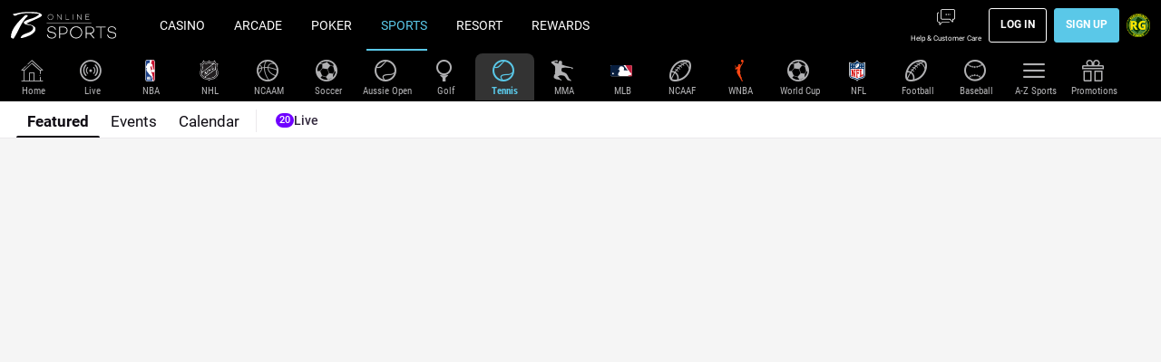

--- FILE ---
content_type: text/css
request_url: https://www.borgataonline.com/ClientDist/browser/borgata-2/themes-borgata-2-system-colors.15fd3e9e36e8.css
body_size: 1234
content:
.content-message-container{--content-msg-font-size:var(--theme-txt-md-font-size);--content-msg-icon-font-size:1rem;--content-msg-icon-margin:var(--site-spacer-s);--content-msg-light-bg-clr:var(--color-white);--content-msg-light-txt-clr:var(--theme-body-txt);--content-msg-padding:var(--site-spacer-m)}.content-message-container .ui-icon{--local-ui-icon-size:calc(1rem + (var(--site-spacer-s)*2));color:var(--color-black);height:auto;padding:0 0 0 var(--site-spacer-s);top:calc(var(--content-msg-icon-font-size) - var(--content-msg-font-size));width:var(--local-ui-icon-size);order:3;justify-content:flex-end;align-self:flex-start;display:flex}.content-message-container .ui-icon .fast-svg{width:.875rem;height:.875rem}.content-message-container .content-message,.content-message-container .content-message-lg{background-color:var(--content-msg-light-bg-clr);color:var(--content-msg-light-txt-clr);font-size:var(--content-msg-font-size);padding:var(--content-msg-padding);align-items:flex-start;display:flex;position:relative}.content-message-container .content-message[class^=theme-]:before,.content-message-container .content-message[class*=\ theme-]:before,.content-message-container .content-message-lg[class^=theme-]:before,.content-message-container .content-message-lg[class*=\ theme-]:before{color:var(--color-white);font-size:var(--content-msg-icon-font-size);margin-right:var(--content-msg-icon-margin);top:calc(var(--content-msg-icon-font-size) - var(--content-msg-font-size));position:relative}.content-message-container .content-message.theme-success-i,.content-message-container .content-message.theme-check:before,.content-message-container .content-message-lg.theme-success-i,.content-message-container .content-message-lg.theme-check:before{background:var(--color-white);color:var(--theme-success);border-radius:50%;padding:2px;font-size:14px}.content-message-container .success{--content-msg-light-txt-clr:var(--color-white);--content-msg-light-bg-clr:var(--theme-success)}.content-message-container .success .pc-text,.content-message-container .success .pc-richtext,.content-message-container .success .ui-icon{color:inherit}.content-message-container .error{--content-msg-light-txt-clr:var(--color-white);--content-msg-light-bg-clr:var(--theme-error)}.content-message-container .error .pc-text,.content-message-container .error .pc-richtext,.content-message-container .error .ui-icon{color:inherit}.content-message-container .warning{--content-msg-light-txt-clr:var(--color-white);--content-msg-light-bg-clr:var(--theme-warning)}.content-message-container .warning .pc-text,.content-message-container .warning .pc-richtext,.content-message-container .warning .ui-icon{color:inherit}.content-message-container .info{--content-msg-light-bg-clr:var(--theme-info);--content-msg-light-txt-clr:var(--color-white)}.content-message-container .info .pc-text,.content-message-container .info .pc-richtext,.content-message-container .info .ui-icon{color:inherit}.content-message-container .info .page-matrix,.content-message-container .info .message-icon,.content-message-container .info .message-icon:before{color:var(--content-msg-light-txt-clr)}.content-message-container .bg-primary{--content-msg-light-txt-clr:var(--color-white)}.content-message-container .bg-primary .ui-icon{color:var(--color-white)}.content-message-container .text-white .pc-text,.content-message-container .text-white .pc-richtext,.content-message-container .text-white .ui-icon,.content-message-container .text-white .claim{color:inherit}.content-message-container .page-matrix{flex:1}.content-message-container .pc-txt a:not(.btn):not(.message-close):not(.offer-button):not(.footer-content-message-text){font-weight:400;text-decoration:underline;color:inherit!important}.content-message-container .pc-txt h1,.content-message-container .pc-txt h2,.content-message-container .pc-txt h3,.content-message-container .pc-txt h4,.content-message-container .pc-txt h5,.content-message-container .pc-txt h6,.content-message-container .pc-richtext h1,.content-message-container .pc-richtext h2,.content-message-container .pc-richtext h3,.content-message-container .pc-richtext h4,.content-message-container .pc-richtext h5,.content-message-container .pc-richtext h6{color:inherit;margin-top:0}.content-message-container p{font-size:var(--content-msg-font-size);line-height:inherit;flex:1;margin:0;padding:0}.content-message-container .content-message-lg{--content-msg-font-size:var(--theme-txt-2xl-font-size);--content-msg-padding:var(--site-spacer-m)var(--site-spacer);margin:0}.content-message-container .content-message-lg p{font-size:inherit}.content-message-container .content-message-lg [class*=theme-]~p{display:inline-block}.content-message-container .content-message-lg .signup-bonus[class*=theme-] p,.content-message-container .content-message-lg .signup-bonus [class*=theme-] p{margin-left:var(--site-spacer-3xl)}.content-message-container .content-message-lg .signup-bonus[class*=theme-]:before,.content-message-container .content-message-lg .signup-bonus [class*=theme-]:before{top:var(--site-spacer);position:absolute}.form-base .m2-validation-messages.theme-success-i{color:var(--theme-success)}.form-base .m2-validation-messages.theme-error-i{color:var(--theme-danger)}.form-base .m2-validation-messages>span{width:100%;margin-top:.34375rem;font-size:.8125rem;display:inline-block}.form-base .custom-error:not([class*=theme-]){color:var(--theme-error)}.form-base .custom-error:not([class*=theme-]):before{content:""}.toast{border-radius:3px;box-shadow:0 0 2px #acacac}.toast.toast-info{background-color:var(--theme-info);color:var(--color-white)}.toast.toast-success{background-color:var(--theme-success);color:var(--color-white)}.toast.toast-warning{background-color:var(--theme-warning);color:var(--color-white)}.toast.toast-error{background-color:var(--theme-danger);color:var(--color-white)}.toast{--toast-v3-bg-color:var(--color-white);--toast-v3-color:var(--color-black);--toast-v3-close-button-color:#b1b1b3;background-color:var(--toast-v3-bg-color);color:var(--toast-v3-color);border-radius:3px;box-shadow:0 0 2px #acacac}.toast.toast-icon{padding-left:var(--site-spacer-6xl)}.toast.toast-icon:before{left:var(--site-spacer);top:calc(var(--site-spacer) + var(--site-spacer)/4);position:absolute}.toast.toast-info{--toast-v3-bg-color:var(--theme-info);--toast-v3-color:var(--color-white);--toast-v3-close-button-color:var(--color-white)}.toast.toast-success{--toast-v3-bg-color:var(--theme-success);--toast-v3-color:var(--color-white);--toast-v3-close-button-color:var(--color-white)}.toast.toast-warning{--toast-v3-bg-color:var(--theme-warning);--toast-v3-color:var(--color-white);--toast-v3-close-button-color:var(--color-white)}.toast.toast-error{--toast-v3-bg-color:var(--theme-danger);--toast-v3-color:var(--color-white);--toast-v3-close-button-color:var(--color-white)}.toast.toast-dark{--toast-v3-bg-color:#000;--toast-v3-color:var(--color-white);--toast-v3-close-button-color:var(--color-white)}.toast.toast-with-img{--toast-v3-close-button-color:var(--color-white)}.toast.toast-browser{--toast-v3-bg-color:var(--color-black);--toast-v3-color:var(--color-white);min-width:353px}.toast-close-button{color:var(--toast-v3-close-button-color)}@media (min-width:241px) and (max-width:480px){.toast-container .toast.div{padding:var(--site-spacer-s)var(--site-spacer-s)var(--site-spacer-s)3.125rem;width:18em}}@media (min-width:481px) and (max-width:768px){.toast-container .toast.div{width:25em;padding:15px 15px 15px 50px}}.validation-hints{background:var(--color-white);box-sizing:border-box;color:#3c3d41;border:1px solid #c4c4c6;border-radius:4px;padding:.6875rem;font-size:13px}.validation-hints ul{margin-top:var(--site-spacer-s)}.validation-hints ul li i{margin-top:.1rem}.validation-hints .text-success,.validation-hints .text-info{color:#3c3d41!important}.text-danger{color:var(--theme-danger)!important}

--- FILE ---
content_type: image/svg+xml
request_url: https://scmedia.borgataonline.com/$-$/5163dbefef7349b29d2a48b46807b964.svg
body_size: 1790
content:
<svg xmlns="http://www.w3.org/2000/svg" viewBox="0 0 67.88 76.98"><defs><style>.cls-1{fill:#e4e5e6;}.cls-2{fill:#231f20;}</style></defs><title>NHLNEW</title><g id="Layer_2" data-name="Layer 2"><g id="Artwork"><path class="cls-1" d="M62.45,27.92a22,22,0,0,1,1.9-8.87l2.15-4.87-5-1.48A7.33,7.33,0,0,1,56.7,7.77L54.48,1.68l-5,4.1A8.68,8.68,0,0,1,44.05,8a10.35,10.35,0,0,1-6.92-2.95L33.94,1.91,30.75,5.07A10.35,10.35,0,0,1,23.83,8a8.71,8.71,0,0,1-5.48-2.24l-5-4.1L11.18,7.77A7.33,7.33,0,0,1,6.42,12.7l-5,1.48,2.14,4.87a22,22,0,0,1,1.9,8.87c0,8.31-4.07,10-4.07,18.69,0,11.68,8.69,20.07,18.32,22.55,4.76,1.21,7,1.32,10.53,2.32.46.48,3.74,4,3.74,4s3.28-3.54,3.74-4c3.55-1,5.76-1.11,10.53-2.32,9.62-2.48,18.32-10.87,18.32-22.55C66.53,37.89,62.45,36.23,62.45,27.92Zm-14.82,39c-5.09,1.29-8.61,1.62-11.2,2.55-.34.31-2.49,2.65-2.49,2.65s-2.16-2.34-2.49-2.65c-2.59-.93-6.11-1.26-11.21-2.55C9.51,64.2,3.64,55.19,3.64,46.61c0-7.79,4.07-10.19,4.07-18.71A27.76,27.76,0,0,0,4.54,15.67S12.32,15,14.43,5.53c0,0,4.67,4.81,9.4,4.81,6.1,0,10.11-5.18,10.11-5.18s4,5.18,10.11,5.18c4.73,0,9.4-4.81,9.4-4.81,2.1,9.46,9.89,10.14,9.89,10.14A27.76,27.76,0,0,0,60.17,27.9c0,8.52,4.07,10.92,4.07,18.71C64.24,55.19,58.36,64.2,47.63,66.91Z"/><path class="cls-1" d="M57.88,27.9a26.85,26.85,0,0,1,2.3-10.75s-5.3-1.06-7.77-7.77a13.46,13.46,0,0,1-8.36,3.28A15.09,15.09,0,0,1,33.94,8.4a15.12,15.12,0,0,1-10.11,4.26,13.5,13.5,0,0,1-8.37-3.28C13,16.09,7.7,17.15,7.7,17.15A26.85,26.85,0,0,1,10,27.9c0,9-4.08,11.62-4.08,18.71,0,9.92,7.73,16.23,14.89,18,5.68,1.44,9.39,1.6,11.88,2.8,0,0,.91.83,1.25,1.21.34-.38,1.25-1.21,1.25-1.21,2.49-1.2,6.2-1.36,11.87-2.8C54.23,62.84,62,56.53,62,46.61,62,39.52,57.88,36.91,57.88,27.9Zm-45.28,0A29.77,29.77,0,0,0,11,18.58a14.54,14.54,0,0,0,5.45-5.34,15.08,15.08,0,0,0,7.34,2,17.25,17.25,0,0,0,10.11-3.47,17.25,17.25,0,0,0,10.11,3.47,14.16,14.16,0,0,0,2.09-.16L9,43C10.06,38.8,12.6,35.32,12.6,27.9Zm5.06,32.79c-4.76-2.44-8.92-7.13-9.13-13.57L52.14,14.37a14.24,14.24,0,0,0,4.69,4.21,30.11,30.11,0,0,0-1.55,9.32,29,29,0,0,0,.31,4.3Zm28.76,1.45c-4.49,1.14-10,1.73-11.65,2.68a7.57,7.57,0,0,0-.83.76,7.57,7.57,0,0,0-.83-.76c-1.66-.95-7.16-1.54-11.66-2.68L21,62,56.31,35.44c1.2,4.22,3,7,3,11.17C59.35,55,52.65,60.55,46.42,62.14Z"/><path class="cls-1" d="M24.73,47.15l-4.08-6.24-4.52,3.4A1.62,1.62,0,0,1,17.71,46V57.75l3.2-2.39V47.05l3.63,5.58,3.38-2.54V35.45l-3.19,2.4Z"/><path class="cls-1" d="M37.67,33.54l-3.6,2.7V30.83l-4.86,3.65a1.63,1.63,0,0,1,1.58,1.71V47.94l3.28-2.47V40.12l3.6-2.7v5.35l3.12-2.34V25.78l-3.12,2.35Z"/><path class="cls-1" d="M46.79,32.18V21.28l-4.86,3.65a1.63,1.63,0,0,1,1.59,1.7V38.38l9-6.8a18.11,18.11,0,0,1,0-3.73Z"/><path class="cls-2" d="M53.45,5.53s-4.67,4.81-9.4,4.81c-6.1,0-10.11-5.18-10.11-5.18s-4,5.18-10.11,5.18c-4.73,0-9.4-4.81-9.4-4.81C12.32,15,4.54,15.67,4.54,15.67A27.76,27.76,0,0,1,7.71,27.9c0,8.52-4.07,10.92-4.07,18.71,0,8.58,5.87,17.59,16.6,20.3,5.1,1.29,8.62,1.62,11.21,2.55.33.31,2.49,2.65,2.49,2.65s2.15-2.34,2.49-2.65c2.59-.93,6.11-1.26,11.2-2.55,10.73-2.71,16.61-11.72,16.61-20.3,0-7.79-4.07-10.19-4.07-18.71a27.76,27.76,0,0,1,3.17-12.23S55.55,15,53.45,5.53ZM57.88,27.9c0,9,4.07,11.62,4.07,18.71,0,9.92-7.72,16.23-14.89,18-5.67,1.44-9.38,1.6-11.87,2.8,0,0-.91.83-1.25,1.21-.34-.38-1.25-1.21-1.25-1.21-2.49-1.2-6.2-1.36-11.88-2.8-7.16-1.82-14.89-8.13-14.89-18,0-7.09,4.08-9.7,4.08-18.71A26.85,26.85,0,0,0,7.7,17.15s5.3-1.06,7.76-7.77a13.5,13.5,0,0,0,8.37,3.28A15.12,15.12,0,0,0,33.94,8.4a15.09,15.09,0,0,0,10.11,4.26,13.46,13.46,0,0,0,8.36-3.28c2.47,6.71,7.77,7.77,7.77,7.77A26.85,26.85,0,0,0,57.88,27.9Z"/><path class="cls-2" d="M57.65,7.42,54.93,0l-6,5a7.61,7.61,0,0,1-4.83,2,9.35,9.35,0,0,1-6.21-2.65L33.94.5,30,4.36A9.35,9.35,0,0,1,23.83,7,7.61,7.61,0,0,1,19,5L12.94,0,10.23,7.42a6.35,6.35,0,0,1-4.09,4.31L0,13.54l2.6,5.92a20.74,20.74,0,0,1,1.82,8.46c0,8-4.08,9.81-4.08,18.69,0,12.79,9.89,21.16,19.08,23.52,4.64,1.14,6,1.21,10.24,2.24L33.94,77l4.27-4.61c4.2-1,5.6-1.1,10.25-2.24,9.18-2.36,19.08-10.73,19.08-23.52,0-8.88-4.08-10.7-4.08-18.69a20.9,20.9,0,0,1,1.81-8.46l2.61-5.92-6.14-1.81A6.33,6.33,0,0,1,57.65,7.42Zm6.7,11.63a22,22,0,0,0-1.9,8.87c0,8.31,4.08,10,4.08,18.69,0,11.68-8.7,20.07-18.32,22.55-4.77,1.21-7,1.32-10.53,2.32-.46.48-3.74,4-3.74,4s-3.28-3.54-3.74-4c-3.55-1-5.77-1.11-10.53-2.32C10,66.68,1.35,58.29,1.35,46.61c0-8.72,4.07-10.38,4.07-18.69a22,22,0,0,0-1.9-8.87L1.38,14.18l5-1.48a7.33,7.33,0,0,0,4.76-4.93L13.4,1.68l5,4.1A8.71,8.71,0,0,0,23.83,8a10.35,10.35,0,0,0,6.92-2.95l3.19-3.16,3.19,3.16A10.35,10.35,0,0,0,44.05,8a8.68,8.68,0,0,0,5.47-2.24l5-4.1L56.7,7.77a7.33,7.33,0,0,0,4.75,4.93l5,1.48Z"/><path class="cls-2" d="M52.14,14.37,8.53,47.12c.21,6.44,4.37,11.13,9.13,13.57L55.59,32.2a29,29,0,0,1-.31-4.3,30.11,30.11,0,0,1,1.55-9.32A14.24,14.24,0,0,1,52.14,14.37ZM27.92,50.09l-3.38,2.54-3.63-5.58v8.31l-3.2,2.39V46a1.62,1.62,0,0,0-1.58-1.7l4.52-3.4,4.08,6.24v-9.3l3.19-2.4Zm12.87-9.66-3.12,2.34V37.42l-3.6,2.7v5.35l-3.28,2.47V36.19a1.63,1.63,0,0,0-1.58-1.71l4.86-3.65v5.41l3.6-2.7V28.13l3.12-2.35Zm11.78-8.85-9,6.8V26.63a1.63,1.63,0,0,0-1.59-1.7l4.86-3.65v10.9l5.78-4.33A18.11,18.11,0,0,0,52.57,31.58Z"/><path class="cls-2" d="M44.05,15.26a17.25,17.25,0,0,1-10.11-3.47,17.25,17.25,0,0,1-10.11,3.47,15.08,15.08,0,0,1-7.34-2A14.54,14.54,0,0,1,11,18.58,29.77,29.77,0,0,1,12.6,27.9C12.6,35.32,10.06,38.8,9,43L46.14,15.1A14.16,14.16,0,0,1,44.05,15.26Z"/><path class="cls-2" d="M21,62l.5.14c4.5,1.14,10,1.73,11.66,2.68a7.57,7.57,0,0,1,.83.76,7.57,7.57,0,0,1,.83-.76c1.66-.95,7.16-1.54,11.65-2.68C52.65,60.55,59.35,55,59.35,46.61c0-4.19-1.84-7-3-11.17Z"/><path class="cls-2" d="M63.73,69.5a2.63,2.63,0,1,0-2.63,2.63A2.63,2.63,0,0,0,63.73,69.5ZM59,69.5a2.06,2.06,0,1,1,2.06,2.07A2.06,2.06,0,0,1,59,69.5Z"/><path class="cls-2" d="M62.18,71l-.59-1.27a.89.89,0,0,0-.3-1.72H60v3h.57V69.79H61L61.56,71Zm-.89-1.78h-.7v-.65h.7a.33.33,0,1,1,0,.65Z"/></g></g></svg>

--- FILE ---
content_type: image/svg+xml
request_url: https://scmedia.borgataonline.com/$-$/555308a22cc4411bbbff81750072fa05.svg
body_size: 636
content:
<?xml version="1.0" encoding="utf-8"?>
<!-- Generator: Adobe Illustrator 24.1.3, SVG Export Plug-In . SVG Version: 6.00 Build 0)  -->
<svg version="1.1" id="Layer_1" xmlns="http://www.w3.org/2000/svg" xmlns:xlink="http://www.w3.org/1999/xlink" x="0px" y="0px"
	 viewBox="0 0 128.1 35.8" style="enable-background:new 0 0 128.1 35.8;" xml:space="preserve">
<style type="text/css">
	.st0{fill:#FFFFFF;}
</style>
<g>
	<g>
		<g>
			<g>
				<g>
					<path class="st0" d="M41.3,3.5c0.6,1.4-1,2.4-2.4,3.4c-5.7,3.2-12.4,5.3-18.1,8.5c3,1.7,7.8,1.4,10.4,4c2,1.6,1.8,3.9,1.1,5.8
						c-2.6,5.3-10.9,7.8-17.5,9.7c-0.7-0.2-1.4,0.2-1.8-0.5c2.2-7.2,16.7-5.3,16.8-13.5c-0.1-1.1-1.5-2.1-2.7-2.7
						c-3.5-1.1-9.9-0.5-9.8-4.6c3.4-3.6,10.2-4.1,14.8-6.5c2.2-0.9,4.4-2.4,6-3.8c-0.3-0.8-1.5-0.6-2.3-0.9
						c-10.5-1-21.5-1.7-29.6,2.8C4.6,4.9,2.8,4.1,2.5,2.8c1.3-0.5,2.9-0.3,4.2-0.8C15.3,0,24.9-0.5,34.8,0.5C37,1.4,40,1.7,41.3,3.5
						L41.3,3.5z"/>
					<path class="st0" d="M22.7,5.3C13,14.2,10.4,25.8,3.5,35.8C2,35.4,0.2,34.9,0,33.6C0.3,23.3,8.2,15.1,15.9,7.1
						C17.6,5.8,20,2.2,22.7,5.3L22.7,5.3z"/>
				</g>
			</g>
		</g>
		<g>
			<g>
				<path class="st0" d="M56.6,6.8c0,2.1-1.7,3.7-3.8,3.7c-2.1,0-3.8-1.6-3.8-3.7S50.8,3,52.9,3C55,3,56.6,4.7,56.6,6.8z M56.1,6.8
					c0-1.8-1.4-3.2-3.2-3.2S49.7,5,49.7,6.8s1.4,3.2,3.2,3.2C54.7,10,56.1,8.6,56.1,6.8z"/>
				<path class="st0" d="M67.6,3.2v7.2h-0.5l-5-6.3v6.3h-0.5V3.2h0.5l5,6.3V3.2H67.6z"/>
				<path class="st0" d="M77.7,9.9v0.5H73V3.2h0.5v6.7H77.7z"/>
				<path class="st0" d="M82.8,3.2v7.2h-0.5V3.2C82.3,3.2,82.8,3.2,82.8,3.2z"/>
				<path class="st0" d="M94.2,3.2v7.2h-0.5l-5-6.3v6.3h-0.5V3.2h0.5l5,6.3V3.2H94.2z"/>
				<path class="st0" d="M100.1,3.7v2.9h4V7h-4v2.8h4.4v0.5h-4.9V3.2h4.9v0.5L100.1,3.7L100.1,3.7z"/>
			</g>
		</g>
		<g>
			<path class="st0" d="M60.1,24.6c0,3.1-2.4,5.1-6,5.1h-4v5.4h-1.2V19.5h5.3C57.8,19.5,60.1,21.5,60.1,24.6z M58.9,24.6
				c0-2.4-1.9-4-4.8-4h-4.1v8.1h4.1C57,28.7,58.9,27,58.9,24.6z"/>
			<path class="st0" d="M79.6,27.3c0,4.5-3.6,8.1-8.1,8.1s-8.1-3.6-8.1-8.1s3.6-8.1,8.1-8.1S79.6,22.8,79.6,27.3z M78.4,27.3
				c0-3.9-3.1-7-7-7s-7,3.1-7,7s3.1,7,7,7S78.4,31.2,78.4,27.3z"/>
			<path class="st0" d="M88.6,27.5l-3.3,3.4v4.3h-1.2V19.5h1.2v9.8l9.6-9.8h1.4l-7,7.2l7.9,8.4h-1.5L88.6,27.5z"/>
			<path class="st0" d="M101.9,20.6v6.3h8.6v1.1h-8.6v6.2h9.5v1.1h-10.7V19.5h10.7v1.1H101.9z"/>
			<path class="st0" d="M121.5,29.2h-4.3v5.9H116V19.5h5.6c3.5,0,5.9,1.8,5.9,4.9c0,2.6-1.8,4.4-4.6,4.8l5.1,6h-1.5L121.5,29.2z
				 M117.2,28.2h4.4c2.8,0,4.8-1.4,4.8-3.8s-1.9-3.8-4.8-3.8h-4.4C117.2,20.6,117.2,28.2,117.2,28.2z"/>
		</g>
	</g>
	<rect x="47.7" y="14.3" class="st0" width="59.6" height="0.5"/>
</g>
</svg>


--- FILE ---
content_type: image/svg+xml
request_url: https://scmedia.borgataonline.com/$-$/82c7e2e393b944389e704ba175d346e3.svg
body_size: 734
content:
<?xml version="1.0" encoding="utf-8"?>
<!-- Generator: Adobe Illustrator 24.1.3, SVG Export Plug-In . SVG Version: 6.00 Build 0)  -->
<svg version="1.1" id="Layer_1" xmlns="http://www.w3.org/2000/svg" xmlns:xlink="http://www.w3.org/1999/xlink" x="0px" y="0px"
	 viewBox="0 0 139.1 35.5" style="enable-background:new 0 0 139.1 35.5;" xml:space="preserve">
<style type="text/css">
	.st0{fill:#FFFFFF;}
</style>
<g>
	<g>
		<g>
			<g>
				<path class="st0" d="M40.9,3.5c0.6,1.4-1,2.4-2.3,3.3C33,10,26.3,12.1,20.6,15.3c3,1.7,7.7,1.4,10.3,4c2,1.6,1.8,3.9,1.1,5.7
					c-2.6,5.3-10.8,7.8-17.3,9.6c-0.7-0.2-1.4,0.2-1.8-0.5c2.2-7.1,16.5-5.2,16.6-13.4c-0.1-1.1-1.4-2.1-2.7-2.7
					c-3.5-1.1-9.8-0.5-9.8-4.5c3.4-3.6,10.1-4,14.6-6.5c2.1-0.9,4.4-2.4,5.9-3.8c-0.3-0.8-1.5-0.6-2.3-0.9
					c-10.4-1-21.3-1.7-29.4,2.8C4.5,4.9,2.7,4,2.5,2.8C3.8,2.3,5.3,2.5,6.6,2c8.5-2.1,18-2.5,27.8-1.5C36.7,1.4,39.7,1.6,40.9,3.5
					L40.9,3.5z"/>
				<path class="st0" d="M22.5,5.2c-9.6,8.9-12.2,20.4-19,30.2C2,35.1,0.2,34.6,0,33.3C0.3,23.1,8.1,14.9,15.8,7.1
					C17.5,5.8,19.8,2.2,22.5,5.2L22.5,5.2z"/>
			</g>
		</g>
	</g>
	<rect x="47.3" y="14.2" class="st0" width="59.1" height="0.5"/>
	<g>
		<g>
			<path class="st0" d="M56.1,6.7c0,2.1-1.7,3.7-3.7,3.7c-2.1,0-3.7-1.6-3.7-3.7S50.4,3,52.4,3C54.5,3,56.1,4.7,56.1,6.7z M55.6,6.7
				c0-1.8-1.4-3.2-3.2-3.2c-1.8,0-3.2,1.4-3.2,3.2s1.4,3.2,3.2,3.2C54.2,9.9,55.6,8.5,55.6,6.7z"/>
			<path class="st0" d="M67.1,3.1v7.1h-0.5L61.6,4v6.2h-0.5V3.1h0.5l4.9,6.3V3.1H67.1z"/>
			<path class="st0" d="M77,9.8v0.5h-4.6V3.1h0.5v6.6H77z"/>
			<path class="st0" d="M82.1,3.1v7.1h-0.5V3.1H82.1z"/>
			<path class="st0" d="M93.4,3.1v7.1h-0.5L88,4v6.2h-0.5V3.1h0.5l4.9,6.3V3.1H93.4z"/>
			<path class="st0" d="M99.3,3.6v2.9h3.9V7h-3.9v2.8h4.3v0.5h-4.9V3.1h4.9v0.5H99.3z"/>
		</g>
	</g>
	<g>
		<path class="st0" d="M59.6,23.4h-1.1c-0.4-2-1.9-3.3-4.7-3.3c-2.6,0-4.2,1.2-4.2,3.2c0,1.5,1.1,2.4,3.1,2.8l2.8,0.6
			c2.7,0.5,4.2,1.8,4.2,3.9c0,2.8-2.3,4.6-5.7,4.6c-3.7,0-6-1.8-6.4-5.2h1.2c0.4,2.7,2.2,4.2,5.3,4.2c2.7,0,4.5-1.3,4.5-3.4
			c0-1.5-1.1-2.5-3.2-2.9l-3.1-0.6c-2.6-0.5-3.9-1.9-3.9-3.9c0-2.5,2.2-4.2,5.4-4.2C56.9,19.1,59.1,20.6,59.6,23.4z"/>
		<path class="st0" d="M75,24.4c0,3-2.4,5.1-6,5.1h-4v5.4h-1.1V19.4h5.2C72.7,19.3,75,21.4,75,24.4z M73.9,24.4c0-2.4-1.9-4-4.7-4
			h-4.1v8h4.1C72,28.4,73.9,26.8,73.9,24.4z"/>
		<path class="st0" d="M94.3,27.1c0,4.5-3.6,8-8.1,8s-8.1-3.6-8.1-8s3.6-8,8.1-8S94.3,22.6,94.3,27.1z M93.2,27.1
			c0-3.9-3.1-6.9-6.9-6.9c-3.8,0-6.9,3.1-6.9,7s3.1,6.9,6.9,6.9C90.1,34,93.2,31,93.2,27.1z"/>
		<path class="st0" d="M104.3,29H100v5.9h-1.1V19.4h5.5c3.5,0,5.8,1.8,5.8,4.8c0,2.6-1.8,4.3-4.5,4.7l5.1,6h-1.5L104.3,29z
			 M100,27.9h4.3c2.8,0,4.7-1.4,4.7-3.8s-1.9-3.8-4.7-3.8H100V27.9z"/>
		<path class="st0" d="M125.3,20.4h-5.9v14.5h-1.1V20.4h-5.9v-1h13C125.3,19.3,125.3,20.4,125.3,20.4z"/>
		<path class="st0" d="M139.1,23.4h-1.1c-0.4-2-1.9-3.3-4.7-3.3c-2.6,0-4.2,1.2-4.2,3.2c0,1.5,1.1,2.4,3.1,2.8l2.9,0.6
			c2.7,0.5,4.2,1.8,4.2,3.9c0,2.8-2.3,4.6-5.7,4.6c-3.7,0-5.9-1.8-6.4-5.2h1.2c0.4,2.7,2.2,4.2,5.3,4.2c2.7,0,4.5-1.3,4.5-3.4
			c0-1.5-1.1-2.5-3.2-2.9l-3.1-0.6c-2.6-0.5-3.9-1.9-3.9-3.9c0-2.5,2.2-4.2,5.4-4.2C136.4,19.1,138.7,20.6,139.1,23.4z"/>
	</g>
</g>
</svg>


--- FILE ---
content_type: image/svg+xml
request_url: https://scmedia.itsfogo.com/$-$/cf7dd931570c4f049300f43bffdb9e5c.svg
body_size: 886
content:
<svg xmlns="http://www.w3.org/2000/svg" viewBox="0 0 254.15 576"><defs><style>.cls-1{fill:#fff;}.cls-2{fill:#c8102e;}.cls-3{fill:#1d428a;}</style></defs><title>NBAlogoman</title><g id="Layer_2" data-name="Layer 2"><g id="Layer_1-2" data-name="Layer 1"><path class="cls-1" d="M194.49,0H59.62A59.68,59.68,0,0,0,0,59.62V516.3A59.72,59.72,0,0,0,59.62,576H194.39a59.84,59.84,0,0,0,59.76-59.7V59.62A59.73,59.73,0,0,0,194.49,0"/><path class="cls-2" d="M161,105.59l.15,2c4.11,2.4,6.19,4.35,10.34,7,11,6.92,24.55,19.23,22.84,61.63,3.08,9.25,4.44,27.42,7.29,33.25,5.73,11.36,9.55,18.75,11.23,29.47,0,0,1.65,16.69,3.8,17.9,11.38,2.56,8.09,3.68,9.75,5.63,1.77,2.29,8.33,2.18,8.33,8.3a40.2,40.2,0,0,1,5.25,9.51V59.62a45.59,45.59,0,0,0-45.52-45.56H150.91c7,2.48,11,5.42,13.26,10.08,5.63.48,12.32,13.1,1.9,31.72,4.61,3.08,1,7.67-2.3,13-1,1.72-2,4.75-5.11,4.55-4,8.32-8.74,16.39-12.35,16.9-1.09,1.35-1.89,4.93-.24,6.61,5.3,2.38,11.76,5.64,15,8.67"/><path class="cls-2" d="M240,310.15A40.67,40.67,0,1,1,192.6,255.6c-4.68-11.72-14.57-30.72-17.51-36.95-2.78-6.19-9.48-44.83-10.92-52.47-.33-1.67-17.53,10-17.57,10.7-1,1-12.9,32.05-13.4,33.73a48,48,0,0,0-.27,5.21s5.85.73,9.22,10.94,13.49,47.42,13.49,47.42a25.64,25.64,0,0,1-2.86,2.67c12.83,43,8.35,61.46,14.11,74.06,7.23,17.76,9.19,15.43,15.4,30.36,4.45,10.87,9.42,53.65,11.08,55.55C200.3,445.6,204,452.47,204,457.43s-5.87,19.72-3.73,28.3c1.3,5,2,16.37,4.33,18.52,0,0,2.15,4.24,1.1,6.13-.31.65-.92,1.64-.65,2.42,3.82,13.49,16.16,36.5-3.82,48.55h.43A45.29,45.29,0,0,0,240,516.3Z"/><path class="cls-3" d="M188.69,507.55c-7.32-6.54-2.43-9.3-2.72-11.88-4.83-19.95-20.68-32-12.48-38.6-2-6.59-6.14-14.86-6-14.85C142.81,428,121.78,405,118.21,401.63c-4.33-4.71-11.71-9.43-13.1-13.26-5.93-5.45-35-46.73-41.82-61.94l-11.81-1.67c-5.37-21.95-23.31-40.35-23.76-62.36-.17-8.32,3.77-26.15,5.24-29.7s8.31-9.53,8.31-9.53v-5.89c-25.77.74-18.36-1.89-22.8-11.91-3.12-6.94-.89-8.46.24-13.28C22.17,177.89,33.65,156,38.4,146c1.46-5,6.43-17.13,6.43-17.13C64,89.8,71.2,92.67,94,90.47l1.13-1.62c22.85-1,19.11-2.71,22.34-24.73-3.33,1.43-4.32-6.89-4.32-6.89-1.82-12.54,3.46-10.16,6-10.41.54-20.6,2.65-27.09,17.51-32.77h-77A45.59,45.59,0,0,0,14.06,59.64V516.3a45.59,45.59,0,0,0,45.59,45.61H194.49C179.05,553.57,188.17,537.69,188.69,507.55Z"/><path class="cls-1" d="M85.15,533.21V450.53h16c9.28,0,15,5,15,16.57v12.27c0,7.52-2.3,11.35-5.51,13.2,3.21,2.2,5.51,5.91,5.51,12.16v12c0,11.34-6.08,16.43-15,16.43Zm11-35.89v25.47h4.24c3.78,0,4.82-2,4.82-5.9v-14c0-4.05-1.26-5.55-4.93-5.55Zm0-36.36v27.33h4.13c3.89,0,4.93-1.4,4.93-5.91V466.52c0-3.83-1.16-5.56-4.82-5.56Zm45.95,55.46h-10l-1.38,16.79H119.64l10-82.68h15.81L155,533.21H143.47Zm-4.93-56.62h-.57c-.69,10-2.06,27.44-2.52,33L132.82,507h8.59l-1.26-14.24c-.46-5.67-2.06-22.92-3-33M52.38,533.21H42.76V450.53H58l12.26,67.75c-1-16.21-2.41-35.78-2.41-52.46V450.53h9.63v82.68h-14L51.24,467c.8,15.29,1.14,27.46,1.14,40.19Z"/></g></g></svg>

--- FILE ---
content_type: image/svg+xml
request_url: https://scmedia.itsfogo.com/$-$/b9dc17aea1124ff4a83c13602da927bd.svg
body_size: 713
content:
<svg xmlns="http://www.w3.org/2000/svg" viewBox="0 0 67.53 169.2"><defs><style>.cls-1{fill:#ff4713;}</style></defs><title>wnba</title><g id="Layer_2" data-name="Layer 2"><g id="Layer_1-2" data-name="Layer 1"><path class="cls-1" d="M67.33,13.32c-.47,1.81-1.93,4.16-2.31,5.8a44.88,44.88,0,0,1-1.3,5c-.51,1.29-1.67,2.17-1.86,3s-.59,3-3.28,6.85a65.64,65.64,0,0,1-5.5,6.72,9.93,9.93,0,0,1-1.23,2.63c-1.72,2.57-2.8,4.07-3.25,5.6A18.83,18.83,0,0,1,46,54c-1.13,1.64-1.79,2.51-1.81,3.75,0,2.7-1.59,8-2.41,10C39.72,73.09,39,78.43,39.85,82c1,4.4,4.28,8.1,2.35,16.06a47.73,47.73,0,0,1-2.92,9.22,19.76,19.76,0,0,1,4.32,6.28c1.72,4.64,2.6,15.93,2.6,15.93a2.73,2.73,0,0,1,.92.15c.4.17,1,3.57,2,5.17s4.88,4.15,5.08,5.7-.82,4.06-1,6a10.86,10.86,0,0,0,0,1.57c.19,3.37,2.13,6.26,2.61,7.83.54,1.82,3.33,3,4.08,5.7s.89,7-2.47,7.52-5-3.74-5.75-6-2.42-6.26-4.36-7.48-2.5-1.89-2.51-2.67,1-.85.23-2.29c-.89-1.63-4.84-8.82-16.27-25A47.18,47.18,0,0,1,22.76,113l-1.24,0a14.73,14.73,0,0,0-1.8-4.36,34.51,34.51,0,0,1-3.86-9.38c-.78-3.44-1.14-5.73-.46-9.26s2.79-4.2,2.87-7.45c0-.15-.48-.38-.58-.91a20.53,20.53,0,0,1,.52-3.06C18.88,74.11,18,69.13,17,68c-.58-.16-1,1-1.51,1.78-.69.94-3.7,5.39-6.65,7.49-1.76,1.25-4.13,1.28-4.7-1-1-4-1.1-5.42-.51-9,.37-2.28,0-7.3,0-9.18a13.06,13.06,0,0,0-.42-5C3,52.35,2.27,52,2,51.3c0-.38.46-.43.71-.27-.32-.48-.61-1-.91-1.46A15.1,15.1,0,0,0,.42,47.79c-.1-.16-.24-.35-.18-.55A.55.55,0,0,1,.84,47a2.41,2.41,0,0,1,1,.65A15.48,15.48,0,0,0,.24,45.1c-.1-.18-.29-.36-.23-.59a.54.54,0,0,1,.72-.27,3.36,3.36,0,0,1,1.12.93A12.19,12.19,0,0,1,3,46.79c-.29-.89-.69-1.74-1-2.61-.14-.3.25-.57.53-.47s.64.52.87.84a36.61,36.61,0,0,1,2,4.84,5.13,5.13,0,0,0,.71,1.23.82.82,0,0,0,1,.18c.28-.15.24-.7.39-1.21a2.59,2.59,0,0,1,1.11-1.83c.35-.17.95-.18,1.06.29a2.64,2.64,0,0,1-.4,1.17c-.29.53-.14.93-.28,1.52a6.85,6.85,0,0,0-.3,2.34,5,5,0,0,1-.87,3.13A4.27,4.27,0,0,0,7.52,58v.51a31.25,31.25,0,0,0,1.7,6.85c1-1.11,2.3-1.92,2.58-2.44a11.64,11.64,0,0,0,.86-2.32,9.64,9.64,0,0,1,3.7-5.53,9.75,9.75,0,0,1,3.7-1.17,6.35,6.35,0,0,1,3.4-.74l3.77-.24a.71.71,0,0,0,.36-.52,3.9,3.9,0,0,0,0-.83,2.38,2.38,0,0,0-.06-.37c-.11-.48-.36-.65-.9-.81S26,50.15,25.58,50a1.37,1.37,0,0,1-1-1.08c-.11-.51-.05-1.52-.36-2.9-.76-3.41.83-4.43,1-4.87s-.28-1.51.7-3.09a3.83,3.83,0,0,1,2-1.79c.17-.54.92-.86,1.68-1a9.18,9.18,0,0,1,5.62.41,3.89,3.89,0,0,1,6.2,3,3.89,3.89,0,0,1-2,3.51c.05,2.62-.85,4.91-1.44,5.39a2.83,2.83,0,0,0-1.21,2.54,14.07,14.07,0,0,1,2.45-2.72,18.86,18.86,0,0,1,2.29-1.56,60.15,60.15,0,0,1,3-5.63,10.66,10.66,0,0,1,3.26-3,7.85,7.85,0,0,1,1.33-2.68c2-2.57,2.88-2.84,5.14-5.45a47.52,47.52,0,0,0,4.6-5.66,3.41,3.41,0,0,0-.45-2.83,3,3,0,0,0-1-.61,10.16,10.16,0,0,1-2.26-.13,10,10,0,1,1,11.71-9.36C67.53,10.74,67.71,11.82,67.33,13.32Z"/></g></g></svg>

--- FILE ---
content_type: image/svg+xml
request_url: https://media.itsfogo.com/media/upload/live/leagues/11/NFL.svg
body_size: 1454
content:
<?xml version="1.0" encoding="utf-8"?>
<!-- Generator: Adobe Illustrator 24.0.0, SVG Export Plug-In . SVG Version: 6.00 Build 0)  -->
<svg version="1.1" id="Layer_1" xmlns="http://www.w3.org/2000/svg" xmlns:xlink="http://www.w3.org/1999/xlink" x="0px" y="0px"
	 viewBox="0 0 150 150" style="enable-background:new 0 0 150 150;" xml:space="preserve">
<style type="text/css">
	.st0{fill:#FFFFFF;}
	.st1{fill:#013369;}
	.st2{fill:#FFFFFF;enable-background:new    ;}
	.st3{fill:#D50A0A;}
</style>
<g>
	<path class="st0" d="M125.35,17.68c-4.64,3.33-13.51,7.86-24.92,5.05C80.66,17.86,75,0.82,75,0.82s-5.66,17.04-25.44,21.9
		C38.15,25.54,29.28,21,24.65,17.68h-3.57v91.85c0,2.32,0.57,6.9,4.34,11.47c4.65,5.65,12.55,9.32,23.45,10.89
		c8.69,1.26,15.11,3.99,19.64,8.35C71.84,143.45,75,149,75,149s3.28-5.66,6.49-8.75c4.53-4.36,10.96-7.09,19.64-8.35
		c10.91-1.58,18.8-5.24,23.46-10.89c3.77-4.57,4.33-9.15,4.34-11.48V17.68H125.35z"/>
	<path class="st1" d="M125.69,21.26c0,0-10.81,8.41-26.04,4.61C81.9,21.43,75,8.14,75,8.14s-6.9,13.3-24.65,17.73
		c-15.23,3.8-26.04-4.61-26.04-4.61v88.26c0,3,1.26,15.74,25.02,19.17c9.38,1.36,16.39,4.37,21.42,9.22
		c1.81,1.74,3.19,3.51,4.24,5.14c1.05-1.62,2.43-3.4,4.24-5.14c5.04-4.85,12.05-7.86,21.43-9.22c23.76-3.43,25.01-16.17,25.02-19.17
		V21.26z"/>
	<path class="st2" d="M75,134.07c0,0,6.9-8.5,24.82-11.26c20.53-3.17,19.92-12.8,19.92-13.29V63.28H30.27v46.22
		c0,0.49-0.61,10.13,19.92,13.29C68.1,125.57,75,134.07,75,134.07z"/>
	<g>
		<path class="st3" d="M54.15,97.07l0-21.98l-2.76-1.55v-5.7h12.56v5.7l-2.63,1.55v44.84l-6.72-2.01l-9.71-28.65l0,18.89l3.08,2.37
			v5.82l-13.48-3.43v-4.96l3.08-1.21V75.1l-3.16-1.56v-5.7h10.2L54.15,97.07z"/>
		<path class="st3" d="M77.27,117.17l2.69,3.22v5.7l-13.35-4.99v-4.84l2.95-1.21V75.08l-2.93-1.48v-5.77h23.18v11.6h-5.1l-1.54-4.76
			h-5.9v13.41h4.43l1.74-2.55h3.55v11.94h-3.55l-1.68-2.41h-4.49V117.17z"/>
		<path class="st3" d="M92.01,119.19v-5.7l3.32-2.72V75.08l-2.83-1.48v-5.77h13.37v5.77l-2.63,1.48v33.48l5.74-1.55l1.1-8.77h5.5
			v14.66L92.01,119.19z"/>
	</g>
	<g>
		<g>
			<path class="st0" d="M32.59,53.83l-4.05-3.04h4.94l1.63-4.68l1.63,4.68h4.94l-4.05,3.04l1.49,4.76l-4.02-2.82l-4.02,2.82
				L32.59,53.83z"/>
		</g>
		<g>
			<path class="st0" d="M50.15,53.83l-4.05-3.04h4.94l1.63-4.68l1.63,4.68h4.94l-4.05,3.04l1.49,4.76l-4.02-2.82l-4.02,2.82
				L50.15,53.83z"/>
		</g>
		<g>
			<path class="st0" d="M32.59,37.98l-4.05-3.04h4.94l1.63-4.69l1.63,4.69h4.94l-4.05,3.04l1.49,4.76l-4.02-2.82l-4.02,2.82
				L32.59,37.98z"/>
		</g>
		<g>
			<path class="st0" d="M50.15,37.98l-4.05-3.04h4.94l1.63-4.69l1.63,4.69h4.94l-4.05,3.04l1.49,4.76l-4.02-2.82l-4.02,2.82
				L50.15,37.98z"/>
		</g>
	</g>
	<g>
		<g>
			<path class="st0" d="M118.9,58.58l-4.02-2.83l-4.02,2.83l1.49-4.76l-4.05-3.04h4.94l1.63-4.68l1.63,4.68h4.94l-4.05,3.04
				L118.9,58.58z"/>
		</g>
		<g>
			<path class="st0" d="M101.34,58.58l-4.02-2.83l-4.02,2.83l1.49-4.76l-4.05-3.04h4.94l1.63-4.68l1.63,4.68h4.94l-4.05,3.04
				L101.34,58.58z"/>
		</g>
		<g>
			<path class="st0" d="M118.9,42.74l-4.02-2.82l-4.02,2.82l1.49-4.76l-4.05-3.04h4.94l1.63-4.68l1.63,4.68h4.94l-4.05,3.04
				L118.9,42.74z"/>
		</g>
		<g>
			<path class="st0" d="M101.34,42.74l-4.02-2.82l-4.02,2.82l1.49-4.76l-4.05-3.04h4.94l1.63-4.68l1.63,4.68h4.94l-4.05,3.04
				L101.34,42.74z"/>
		</g>
	</g>
	<path class="st0" d="M86.15,25.27c0,0-2.1,1.09-5.02,3.97c0.66,0.37,1.4,0.89,1.83,1.25c-0.44,0.39-0.89,0.81-1.31,1.21
		c-1.9-1.57-3.89-2.37-5.42-2.74c0.51-0.37,1.05-0.72,1.59-1.07c0.83,0.21,1.62,0.53,1.62,0.53c3.3-2.51,6.16-3.6,6.16-3.6
		s-0.33-0.16-1.21-0.15c-12.99,0.17-24.95,9.86-22.69,26.45c0.24,1.76,0.93,4.96,1.79,6.36c0.29-2.76,1.33-8.87,4.4-15.42
		c-1.07-0.38-1.96-0.54-1.96-0.54c0.31-0.66,0.75-1.5,0.75-1.5c2.28,0.43,4.29,1.38,6.03,2.76c-0.42,0.68-0.7,1.12-0.9,1.46
		c-0.61-0.48-1.23-0.9-1.91-1.27c-3.46,6.05-5.07,11.76-5.72,14.76c0.04,0.18,0.41,0.28,0.72,0.24c14.23-1.84,20.89-9.1,22.92-16.97
		c1.33-5.16,0.9-10.56-0.89-14.96C86.8,25.75,86.56,25.24,86.15,25.27z M73.91,40.95c-1.85-1.54-4.01-2.49-6.13-2.89
		c0,0,0.65-1.06,1.02-1.61c2.59,0.51,4.69,1.72,6.16,2.97C74.59,39.95,74.23,40.47,73.91,40.95z M76.25,37.66
		c-1.72-1.44-3.8-2.52-6.17-2.99c0.36-0.47,0.79-0.96,1.19-1.42c1.81,0.32,4.12,1.27,6.14,2.94C76.99,36.68,76.61,37.19,76.25,37.66
		z M78.85,34.53c-1.8-1.48-3.82-2.44-5.97-2.9c0.52-0.49,1.05-0.91,1.52-1.3c2.68,0.64,4.49,1.85,5.71,2.87
		C79.68,33.65,79.25,34.09,78.85,34.53z"/>
</g>
</svg>
